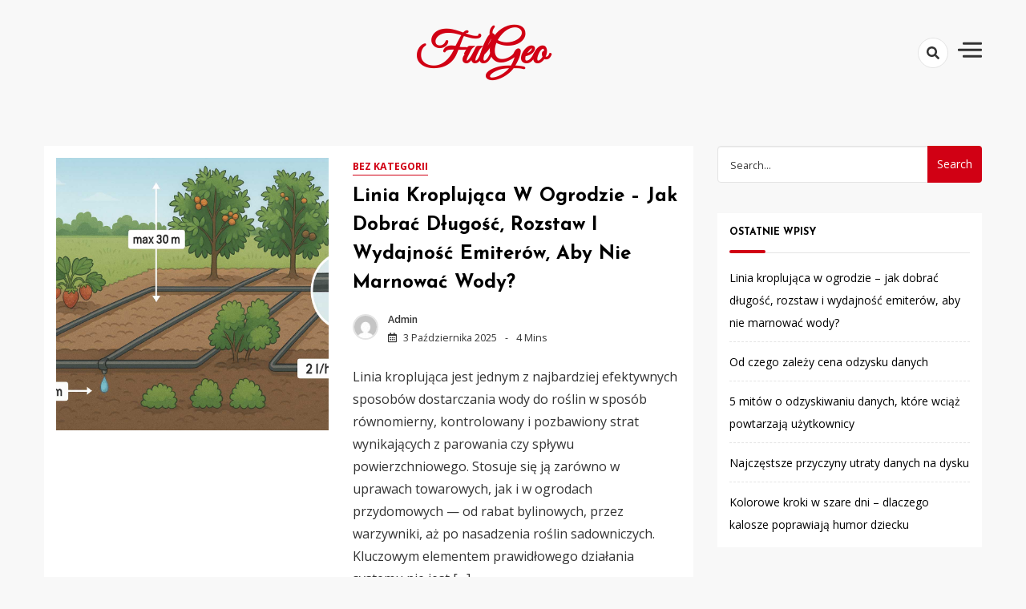

--- FILE ---
content_type: text/html; charset=UTF-8
request_url: https://fulgeo.pl/
body_size: 12262
content:
<!doctype html>
<html lang="pl-PL">

<head>
    <meta charset="UTF-8">
    <meta name="viewport" content="width=device-width, initial-scale=1">
    <link rel="profile" href="https://gmpg.org/xfn/11">

    <title>FulGeo</title>
<meta name='robots' content='max-image-preview:large' />
<link rel='dns-prefetch' href='//fonts.googleapis.com' />
<link rel="alternate" type="application/rss+xml" title="FulGeo &raquo; Kanał z wpisami" href="https://fulgeo.pl/feed/" />
<link rel="alternate" type="application/rss+xml" title="FulGeo &raquo; Kanał z komentarzami" href="https://fulgeo.pl/comments/feed/" />
<script>
window._wpemojiSettings = {"baseUrl":"https:\/\/s.w.org\/images\/core\/emoji\/15.0.3\/72x72\/","ext":".png","svgUrl":"https:\/\/s.w.org\/images\/core\/emoji\/15.0.3\/svg\/","svgExt":".svg","source":{"concatemoji":"https:\/\/fulgeo.pl\/wp-includes\/js\/wp-emoji-release.min.js?ver=6.5.7"}};
/*! This file is auto-generated */
!function(i,n){var o,s,e;function c(e){try{var t={supportTests:e,timestamp:(new Date).valueOf()};sessionStorage.setItem(o,JSON.stringify(t))}catch(e){}}function p(e,t,n){e.clearRect(0,0,e.canvas.width,e.canvas.height),e.fillText(t,0,0);var t=new Uint32Array(e.getImageData(0,0,e.canvas.width,e.canvas.height).data),r=(e.clearRect(0,0,e.canvas.width,e.canvas.height),e.fillText(n,0,0),new Uint32Array(e.getImageData(0,0,e.canvas.width,e.canvas.height).data));return t.every(function(e,t){return e===r[t]})}function u(e,t,n){switch(t){case"flag":return n(e,"\ud83c\udff3\ufe0f\u200d\u26a7\ufe0f","\ud83c\udff3\ufe0f\u200b\u26a7\ufe0f")?!1:!n(e,"\ud83c\uddfa\ud83c\uddf3","\ud83c\uddfa\u200b\ud83c\uddf3")&&!n(e,"\ud83c\udff4\udb40\udc67\udb40\udc62\udb40\udc65\udb40\udc6e\udb40\udc67\udb40\udc7f","\ud83c\udff4\u200b\udb40\udc67\u200b\udb40\udc62\u200b\udb40\udc65\u200b\udb40\udc6e\u200b\udb40\udc67\u200b\udb40\udc7f");case"emoji":return!n(e,"\ud83d\udc26\u200d\u2b1b","\ud83d\udc26\u200b\u2b1b")}return!1}function f(e,t,n){var r="undefined"!=typeof WorkerGlobalScope&&self instanceof WorkerGlobalScope?new OffscreenCanvas(300,150):i.createElement("canvas"),a=r.getContext("2d",{willReadFrequently:!0}),o=(a.textBaseline="top",a.font="600 32px Arial",{});return e.forEach(function(e){o[e]=t(a,e,n)}),o}function t(e){var t=i.createElement("script");t.src=e,t.defer=!0,i.head.appendChild(t)}"undefined"!=typeof Promise&&(o="wpEmojiSettingsSupports",s=["flag","emoji"],n.supports={everything:!0,everythingExceptFlag:!0},e=new Promise(function(e){i.addEventListener("DOMContentLoaded",e,{once:!0})}),new Promise(function(t){var n=function(){try{var e=JSON.parse(sessionStorage.getItem(o));if("object"==typeof e&&"number"==typeof e.timestamp&&(new Date).valueOf()<e.timestamp+604800&&"object"==typeof e.supportTests)return e.supportTests}catch(e){}return null}();if(!n){if("undefined"!=typeof Worker&&"undefined"!=typeof OffscreenCanvas&&"undefined"!=typeof URL&&URL.createObjectURL&&"undefined"!=typeof Blob)try{var e="postMessage("+f.toString()+"("+[JSON.stringify(s),u.toString(),p.toString()].join(",")+"));",r=new Blob([e],{type:"text/javascript"}),a=new Worker(URL.createObjectURL(r),{name:"wpTestEmojiSupports"});return void(a.onmessage=function(e){c(n=e.data),a.terminate(),t(n)})}catch(e){}c(n=f(s,u,p))}t(n)}).then(function(e){for(var t in e)n.supports[t]=e[t],n.supports.everything=n.supports.everything&&n.supports[t],"flag"!==t&&(n.supports.everythingExceptFlag=n.supports.everythingExceptFlag&&n.supports[t]);n.supports.everythingExceptFlag=n.supports.everythingExceptFlag&&!n.supports.flag,n.DOMReady=!1,n.readyCallback=function(){n.DOMReady=!0}}).then(function(){return e}).then(function(){var e;n.supports.everything||(n.readyCallback(),(e=n.source||{}).concatemoji?t(e.concatemoji):e.wpemoji&&e.twemoji&&(t(e.twemoji),t(e.wpemoji)))}))}((window,document),window._wpemojiSettings);
</script>
<style id='wp-emoji-styles-inline-css'>

	img.wp-smiley, img.emoji {
		display: inline !important;
		border: none !important;
		box-shadow: none !important;
		height: 1em !important;
		width: 1em !important;
		margin: 0 0.07em !important;
		vertical-align: -0.1em !important;
		background: none !important;
		padding: 0 !important;
	}
</style>
<link rel='stylesheet' id='wp-block-library-css' href='https://fulgeo.pl/wp-includes/css/dist/block-library/style.min.css?ver=6.5.7' media='all' />
<style id='classic-theme-styles-inline-css'>
/*! This file is auto-generated */
.wp-block-button__link{color:#fff;background-color:#32373c;border-radius:9999px;box-shadow:none;text-decoration:none;padding:calc(.667em + 2px) calc(1.333em + 2px);font-size:1.125em}.wp-block-file__button{background:#32373c;color:#fff;text-decoration:none}
</style>
<style id='global-styles-inline-css'>
body{--wp--preset--color--black: #000000;--wp--preset--color--cyan-bluish-gray: #abb8c3;--wp--preset--color--white: #ffffff;--wp--preset--color--pale-pink: #f78da7;--wp--preset--color--vivid-red: #cf2e2e;--wp--preset--color--luminous-vivid-orange: #ff6900;--wp--preset--color--luminous-vivid-amber: #fcb900;--wp--preset--color--light-green-cyan: #7bdcb5;--wp--preset--color--vivid-green-cyan: #00d084;--wp--preset--color--pale-cyan-blue: #8ed1fc;--wp--preset--color--vivid-cyan-blue: #0693e3;--wp--preset--color--vivid-purple: #9b51e0;--wp--preset--gradient--vivid-cyan-blue-to-vivid-purple: linear-gradient(135deg,rgba(6,147,227,1) 0%,rgb(155,81,224) 100%);--wp--preset--gradient--light-green-cyan-to-vivid-green-cyan: linear-gradient(135deg,rgb(122,220,180) 0%,rgb(0,208,130) 100%);--wp--preset--gradient--luminous-vivid-amber-to-luminous-vivid-orange: linear-gradient(135deg,rgba(252,185,0,1) 0%,rgba(255,105,0,1) 100%);--wp--preset--gradient--luminous-vivid-orange-to-vivid-red: linear-gradient(135deg,rgba(255,105,0,1) 0%,rgb(207,46,46) 100%);--wp--preset--gradient--very-light-gray-to-cyan-bluish-gray: linear-gradient(135deg,rgb(238,238,238) 0%,rgb(169,184,195) 100%);--wp--preset--gradient--cool-to-warm-spectrum: linear-gradient(135deg,rgb(74,234,220) 0%,rgb(151,120,209) 20%,rgb(207,42,186) 40%,rgb(238,44,130) 60%,rgb(251,105,98) 80%,rgb(254,248,76) 100%);--wp--preset--gradient--blush-light-purple: linear-gradient(135deg,rgb(255,206,236) 0%,rgb(152,150,240) 100%);--wp--preset--gradient--blush-bordeaux: linear-gradient(135deg,rgb(254,205,165) 0%,rgb(254,45,45) 50%,rgb(107,0,62) 100%);--wp--preset--gradient--luminous-dusk: linear-gradient(135deg,rgb(255,203,112) 0%,rgb(199,81,192) 50%,rgb(65,88,208) 100%);--wp--preset--gradient--pale-ocean: linear-gradient(135deg,rgb(255,245,203) 0%,rgb(182,227,212) 50%,rgb(51,167,181) 100%);--wp--preset--gradient--electric-grass: linear-gradient(135deg,rgb(202,248,128) 0%,rgb(113,206,126) 100%);--wp--preset--gradient--midnight: linear-gradient(135deg,rgb(2,3,129) 0%,rgb(40,116,252) 100%);--wp--preset--font-size--small: 13px;--wp--preset--font-size--medium: 20px;--wp--preset--font-size--large: 36px;--wp--preset--font-size--x-large: 42px;--wp--preset--spacing--20: 0.44rem;--wp--preset--spacing--30: 0.67rem;--wp--preset--spacing--40: 1rem;--wp--preset--spacing--50: 1.5rem;--wp--preset--spacing--60: 2.25rem;--wp--preset--spacing--70: 3.38rem;--wp--preset--spacing--80: 5.06rem;--wp--preset--shadow--natural: 6px 6px 9px rgba(0, 0, 0, 0.2);--wp--preset--shadow--deep: 12px 12px 50px rgba(0, 0, 0, 0.4);--wp--preset--shadow--sharp: 6px 6px 0px rgba(0, 0, 0, 0.2);--wp--preset--shadow--outlined: 6px 6px 0px -3px rgba(255, 255, 255, 1), 6px 6px rgba(0, 0, 0, 1);--wp--preset--shadow--crisp: 6px 6px 0px rgba(0, 0, 0, 1);}:where(.is-layout-flex){gap: 0.5em;}:where(.is-layout-grid){gap: 0.5em;}body .is-layout-flex{display: flex;}body .is-layout-flex{flex-wrap: wrap;align-items: center;}body .is-layout-flex > *{margin: 0;}body .is-layout-grid{display: grid;}body .is-layout-grid > *{margin: 0;}:where(.wp-block-columns.is-layout-flex){gap: 2em;}:where(.wp-block-columns.is-layout-grid){gap: 2em;}:where(.wp-block-post-template.is-layout-flex){gap: 1.25em;}:where(.wp-block-post-template.is-layout-grid){gap: 1.25em;}.has-black-color{color: var(--wp--preset--color--black) !important;}.has-cyan-bluish-gray-color{color: var(--wp--preset--color--cyan-bluish-gray) !important;}.has-white-color{color: var(--wp--preset--color--white) !important;}.has-pale-pink-color{color: var(--wp--preset--color--pale-pink) !important;}.has-vivid-red-color{color: var(--wp--preset--color--vivid-red) !important;}.has-luminous-vivid-orange-color{color: var(--wp--preset--color--luminous-vivid-orange) !important;}.has-luminous-vivid-amber-color{color: var(--wp--preset--color--luminous-vivid-amber) !important;}.has-light-green-cyan-color{color: var(--wp--preset--color--light-green-cyan) !important;}.has-vivid-green-cyan-color{color: var(--wp--preset--color--vivid-green-cyan) !important;}.has-pale-cyan-blue-color{color: var(--wp--preset--color--pale-cyan-blue) !important;}.has-vivid-cyan-blue-color{color: var(--wp--preset--color--vivid-cyan-blue) !important;}.has-vivid-purple-color{color: var(--wp--preset--color--vivid-purple) !important;}.has-black-background-color{background-color: var(--wp--preset--color--black) !important;}.has-cyan-bluish-gray-background-color{background-color: var(--wp--preset--color--cyan-bluish-gray) !important;}.has-white-background-color{background-color: var(--wp--preset--color--white) !important;}.has-pale-pink-background-color{background-color: var(--wp--preset--color--pale-pink) !important;}.has-vivid-red-background-color{background-color: var(--wp--preset--color--vivid-red) !important;}.has-luminous-vivid-orange-background-color{background-color: var(--wp--preset--color--luminous-vivid-orange) !important;}.has-luminous-vivid-amber-background-color{background-color: var(--wp--preset--color--luminous-vivid-amber) !important;}.has-light-green-cyan-background-color{background-color: var(--wp--preset--color--light-green-cyan) !important;}.has-vivid-green-cyan-background-color{background-color: var(--wp--preset--color--vivid-green-cyan) !important;}.has-pale-cyan-blue-background-color{background-color: var(--wp--preset--color--pale-cyan-blue) !important;}.has-vivid-cyan-blue-background-color{background-color: var(--wp--preset--color--vivid-cyan-blue) !important;}.has-vivid-purple-background-color{background-color: var(--wp--preset--color--vivid-purple) !important;}.has-black-border-color{border-color: var(--wp--preset--color--black) !important;}.has-cyan-bluish-gray-border-color{border-color: var(--wp--preset--color--cyan-bluish-gray) !important;}.has-white-border-color{border-color: var(--wp--preset--color--white) !important;}.has-pale-pink-border-color{border-color: var(--wp--preset--color--pale-pink) !important;}.has-vivid-red-border-color{border-color: var(--wp--preset--color--vivid-red) !important;}.has-luminous-vivid-orange-border-color{border-color: var(--wp--preset--color--luminous-vivid-orange) !important;}.has-luminous-vivid-amber-border-color{border-color: var(--wp--preset--color--luminous-vivid-amber) !important;}.has-light-green-cyan-border-color{border-color: var(--wp--preset--color--light-green-cyan) !important;}.has-vivid-green-cyan-border-color{border-color: var(--wp--preset--color--vivid-green-cyan) !important;}.has-pale-cyan-blue-border-color{border-color: var(--wp--preset--color--pale-cyan-blue) !important;}.has-vivid-cyan-blue-border-color{border-color: var(--wp--preset--color--vivid-cyan-blue) !important;}.has-vivid-purple-border-color{border-color: var(--wp--preset--color--vivid-purple) !important;}.has-vivid-cyan-blue-to-vivid-purple-gradient-background{background: var(--wp--preset--gradient--vivid-cyan-blue-to-vivid-purple) !important;}.has-light-green-cyan-to-vivid-green-cyan-gradient-background{background: var(--wp--preset--gradient--light-green-cyan-to-vivid-green-cyan) !important;}.has-luminous-vivid-amber-to-luminous-vivid-orange-gradient-background{background: var(--wp--preset--gradient--luminous-vivid-amber-to-luminous-vivid-orange) !important;}.has-luminous-vivid-orange-to-vivid-red-gradient-background{background: var(--wp--preset--gradient--luminous-vivid-orange-to-vivid-red) !important;}.has-very-light-gray-to-cyan-bluish-gray-gradient-background{background: var(--wp--preset--gradient--very-light-gray-to-cyan-bluish-gray) !important;}.has-cool-to-warm-spectrum-gradient-background{background: var(--wp--preset--gradient--cool-to-warm-spectrum) !important;}.has-blush-light-purple-gradient-background{background: var(--wp--preset--gradient--blush-light-purple) !important;}.has-blush-bordeaux-gradient-background{background: var(--wp--preset--gradient--blush-bordeaux) !important;}.has-luminous-dusk-gradient-background{background: var(--wp--preset--gradient--luminous-dusk) !important;}.has-pale-ocean-gradient-background{background: var(--wp--preset--gradient--pale-ocean) !important;}.has-electric-grass-gradient-background{background: var(--wp--preset--gradient--electric-grass) !important;}.has-midnight-gradient-background{background: var(--wp--preset--gradient--midnight) !important;}.has-small-font-size{font-size: var(--wp--preset--font-size--small) !important;}.has-medium-font-size{font-size: var(--wp--preset--font-size--medium) !important;}.has-large-font-size{font-size: var(--wp--preset--font-size--large) !important;}.has-x-large-font-size{font-size: var(--wp--preset--font-size--x-large) !important;}
.wp-block-navigation a:where(:not(.wp-element-button)){color: inherit;}
:where(.wp-block-post-template.is-layout-flex){gap: 1.25em;}:where(.wp-block-post-template.is-layout-grid){gap: 1.25em;}
:where(.wp-block-columns.is-layout-flex){gap: 2em;}:where(.wp-block-columns.is-layout-grid){gap: 2em;}
.wp-block-pullquote{font-size: 1.5em;line-height: 1.6;}
</style>
<link rel='stylesheet' id='dashy_body_font-css' href='//fonts.googleapis.com/css2?family=Open+Sans:ital,wght@0,400;0,600;0,700;0,800;1,400;1,600;1,700;1,800&#038;display=swap' media='all' />
<link rel='stylesheet' id='dashy_heading_font-css' href='//fonts.googleapis.com/css2?family=Josefin+Sans:ital,wght@0,300;0,400;0,500;0,600;0,700;1,300;1,400;1,500;1,600;1,700&#038;display=swap' media='all' />
<link rel='stylesheet' id='dashy-body-css' href='//fonts.googleapis.com/css2?family=Lora:ital,wght@0,400;0,500;0,600;0,700;1,400;1,500;1,600;1,700&#038;display=swap' media='all' />
<link rel='stylesheet' id='dashy-heading-font-css' href='//fonts.googleapis.com/css2?family=Playfair+Display:ital,wght@0,400;0,500;0,600;0,700;0,800;0,900;1,400;1,500;1,600;1,700;1,800;1,900&#038;display=swap' media='all' />
<link rel='stylesheet' id='dashy-great-font-css' href='//fonts.googleapis.com/css2?family=Great+Vibes&#038;display=swap' media='all' />
<link rel='stylesheet' id='dashy-allmin-css' href='https://fulgeo.pl/wp-content/themes/dashy/assets/css/all.min.css?ver=6.5.7' media='all' />
<link rel='stylesheet' id='dashy-style-css' href='https://fulgeo.pl/wp-content/themes/dashy-blog/style.css?ver=1.0.0' media='all' />
<script src="https://fulgeo.pl/wp-includes/js/jquery/jquery.min.js?ver=3.7.1" id="jquery-core-js"></script>
<script src="https://fulgeo.pl/wp-includes/js/jquery/jquery-migrate.min.js?ver=3.4.1" id="jquery-migrate-js"></script>
<link rel="https://api.w.org/" href="https://fulgeo.pl/wp-json/" /><link rel="EditURI" type="application/rsd+xml" title="RSD" href="https://fulgeo.pl/xmlrpc.php?rsd" />
<meta name="generator" content="WordPress 6.5.7" />
<style>.recentcomments a{display:inline !important;padding:0 !important;margin:0 !important;}</style></head>

<body class="home blog default-mode hfeed">
        <div id="page" class="site">
        <a class="skip-link screen-reader-text" href="#primary">Skip to content</a>
        

        <!-- header start -->
        <header class="site-header  "
            style="background-image:url(); background-size: cover; background-position: center; background-repeat: no-repeat;">
            <div class="top-header">
                <div class="container">
                    <div class="top-header-in">
                        <ul class="social-list">
                            





                        </ul>

                        <div class="site-branding">
                                                        <h1 class="site-title"><a href="https://fulgeo.pl/"
                                    rel="home">FulGeo</a></h1>
                                                    </div><!-- .site-branding -->
                        <div class="top-header-right">

                            <div class="search-toggle">


                                <a href="#">
                                    <i class="fas fa-search"></i>
                                </a>

                                
    
<div class="searchform" role="search">
        <form role="search" method="get" action=https://fulgeo.pl/  >
        <label>
            <span class="screen-reader-text"> Search for: </span>
            <input type="search" class="search-field" placeholder= "Search..." value="" name="s">
        </label>
        <input type="submit" class="search-submit" value="Search">
    </form>	
</div>


                            </div>
                            <div class="canvas-button">
                                <a href="#" class="canvas-open">
                                    <span></span>
                                </a>

                            </div>


                        </div>
                    </div>
                </div>
                <div class="canvas-menu">
                    <div class="canvas-overlay"></div>
                    <div class="canvas-sidebar">
                    <a href="#" class="close-sidebar">
                            <i class="fas fa fa-times"></i>
                        </a>
                        <div class=" widget about-widget">
                            <div class="sidebar-title is-center">
                                <h3 class="widget-title">About Me</h3>
                            </div>

                            
                            <div class="about-body text-center">
                                <h5 class="author-name">
                                                                    </h5>
                                <p class="author-description">
                                                                    </p>
                                <div class="social-icons">
                                    <ul>
                                                                                
                                        
                                        
                                        
                                    </ul>
                                </div>
                            </div>



                        </div>
                        
                    </div>
                </div>
            </div>
            <div class="bottom-header">
                <div class="container">
                    <div class="bottom-header-in">
                        <a href="#" class="toggle-button open-button">
                            <span></span>
                            <span></span>
                            <span></span>
                            <span></span>
                        </a>
                        <div class="main-navigation-wrap">
                            <nav class="main-navigation">
                                <div class="mobile-menu-toggle"></div>
                                <div id="primary-menu" class="menu"></div>
                            </nav>
                        </div>
                    </div>
                </div>

            </div>


        </header><div id="content" class="site-content">
    

<section class="category-post section">
    <div class="container">
        <div class="row">

            
            
            
        </div>
    </div>
</section>

    
    
<div class="container">
    <div class="row">
        <div id="primary" class="content-area primary rpl-lg-8">
            <main id="main" class="site-main">
                <section class="grid-view">
                    <div class="row">
                        

                        


<div class="rpl-xl-12">
    <article id="post-84" class="list-post post-84 post type-post status-publish format-standard has-post-thumbnail hentry category-bez-kategorii">

                <figure class="entry-thumb">
            <a href="https://fulgeo.pl/2025/10/03/linia-kroplujaca-w-ogrodzie-jak-dobrac-dlugosc-rozstaw-i-wydajnosc-emiterow-aby-nie-marnowac-wody/">
                <img width="1536" height="1024" src="https://fulgeo.pl/wp-content/uploads/2025/11/linia-kroplujaca.jpg" class="attachment-post-thumbnail size-post-thumbnail wp-post-image" alt="linia-kroplująca" decoding="async" fetchpriority="high" srcset="https://fulgeo.pl/wp-content/uploads/2025/11/linia-kroplujaca.jpg 1536w, https://fulgeo.pl/wp-content/uploads/2025/11/linia-kroplujaca-300x200.jpg 300w, https://fulgeo.pl/wp-content/uploads/2025/11/linia-kroplujaca-1024x683.jpg 1024w, https://fulgeo.pl/wp-content/uploads/2025/11/linia-kroplujaca-768x512.jpg 768w" sizes="(max-width: 1536px) 100vw, 1536px" />            </a>
        </figure>
        
        <div class="post-wrapper">
            <div class="main-entry-content">
                <span class="cat-links is-start">



                    <a href="https://fulgeo.pl/category/bez-kategorii/">Bez kategorii</a>
                </span>
                <div class="entry-header">
                    <h2 class="entry-title"><a href="https://fulgeo.pl/2025/10/03/linia-kroplujaca-w-ogrodzie-jak-dobrac-dlugosc-rozstaw-i-wydajnosc-emiterow-aby-nie-marnowac-wody/" rel="bookmark">Linia kroplująca w ogrodzie – jak dobrać długość, rozstaw i wydajność emiterów, aby nie marnować wody?</a></h2>                </div>

                <div class="entry-meta is-start">
             
                    <!-- Date -->

                                                  <span class="author vcard">
                              <div class="author-avatar">
                                  <img alt='' src='https://secure.gravatar.com/avatar/b0199d12fc832ccf27e1ee191a54adc2?s=32&#038;d=mm&#038;r=g' srcset='https://secure.gravatar.com/avatar/b0199d12fc832ccf27e1ee191a54adc2?s=64&#038;d=mm&#038;r=g 2x' class='avatar avatar-32 photo' height='32' width='32' decoding='async'/>                              </div>
                          </span>

                                            


              
                    <div class="entry-meta-content">




                        <span class="byline"> <a class="url fn n" href="https://fulgeo.pl/author/admin/">admin</a></span>
                        <div class="date-read">




                            <span class="posted-on"><a href="https://fulgeo.pl/2025/10/03/linia-kroplujaca-w-ogrodzie-jak-dobrac-dlugosc-rozstaw-i-wydajnosc-emiterow-aby-nie-marnowac-wody/" rel="bookmark"><time class="entry-date published" datetime="2025-10-03T12:07:28+02:00">3 października 2025</time><time class="updated" datetime="2025-11-06T22:15:30+01:00">6 listopada 2025</time></a></span>
                            <!-- Author -->


                      
                        
                            <span class="comments-link">
                            4 mins                            </span>
                        </div>


                    </div>
                    </div>
                    <div class="entry-content">
                        <p><p>Linia kroplująca jest jednym z najbardziej efektywnych sposobów dostarczania wody do roślin w sposób równomierny, kontrolowany i pozbawiony strat wynikających z parowania czy spływu powierzchniowego. Stosuje się ją zarówno w uprawach towarowych, jak i w ogrodach przydomowych — od rabat bylinowych, przez warzywniki, aż po nasadzenia roślin sadowniczych. Kluczowym elementem prawidłowego działania systemu nie jest [&hellip;]</p>
 </p>
                    </div>                                                                      
                    <div class="entry-footer is-between">
                                                <div class="readMore"><a href="https://fulgeo.pl/2025/10/03/linia-kroplujaca-w-ogrodzie-jak-dobrac-dlugosc-rozstaw-i-wydajnosc-emiterow-aby-nie-marnowac-wody/"
                                class="common-button is-border">Read more</a></div>
                                                
<ul class="post-share">
    <li><a target="_blank" href="https://www.facebook.com/sharer/sharer.php?u=https://fulgeo.pl/2025/10/03/linia-kroplujaca-w-ogrodzie-jak-dobrac-dlugosc-rozstaw-i-wydajnosc-emiterow-aby-nie-marnowac-wody/"><i class="fab fa-facebook-f"></i></a></li>
    <li><a target="_blank" href="http://twitter.com/share?text=Linia%20kroplująca%20w%20ogrodzie%20–%20jak%20dobrać%20długość,%20rozstaw%20i%20wydajność%20emiterów,%20aby%20nie%20marnować%20wody?&#038;url=https://fulgeo.pl/2025/10/03/linia-kroplujaca-w-ogrodzie-jak-dobrac-dlugosc-rozstaw-i-wydajnosc-emiterow-aby-nie-marnowac-wody/"><i class="fab fa-twitter"></i></a></li>
    <li><a target="_blank" href="http://pinterest.com/pin/create/button/?url=https://fulgeo.pl/2025/10/03/linia-kroplujaca-w-ogrodzie-jak-dobrac-dlugosc-rozstaw-i-wydajnosc-emiterow-aby-nie-marnowac-wody/&#038;media=https://fulgeo.pl/wp-content/uploads/2025/11/linia-kroplujaca.jpg&#038;description=Linia%20kroplująca%20w%20ogrodzie%20–%20jak%20dobrać%20długość,%20rozstaw%20i%20wydajność%20emiterów,%20aby%20nie%20marnować%20wody?"><i class="fab fa-pinterest"></i></a></li>
    <li> <a target="_blank" href="http://www.linkedin.com/shareArticle?mini=true&#038;title=Linia%20kroplująca%20w%20ogrodzie%20–%20jak%20dobrać%20długość,%20rozstaw%20i%20wydajność%20emiterów,%20aby%20nie%20marnować%20wody?&#038;url=https://fulgeo.pl/2025/10/03/linia-kroplujaca-w-ogrodzie-jak-dobrac-dlugosc-rozstaw-i-wydajnosc-emiterow-aby-nie-marnowac-wody/"><i class="fab fa-linkedin"></i></a></li>
</ul>

                    </div>
                </div>
            </div>
    </article>
</div>
                        

                        


<div class="rpl-xl-12">
    <article id="post-78" class="list-post post-78 post type-post status-publish format-standard has-post-thumbnail hentry category-bez-kategorii">

                <figure class="entry-thumb">
            <a href="https://fulgeo.pl/2025/09/03/od-czego-zalezy-cena-odzysku-danych/">
                <img width="1500" height="1000" src="https://fulgeo.pl/wp-content/uploads/2025/09/1215.jpg" class="attachment-post-thumbnail size-post-thumbnail wp-post-image" alt="" decoding="async" srcset="https://fulgeo.pl/wp-content/uploads/2025/09/1215.jpg 1500w, https://fulgeo.pl/wp-content/uploads/2025/09/1215-300x200.jpg 300w, https://fulgeo.pl/wp-content/uploads/2025/09/1215-1024x683.jpg 1024w, https://fulgeo.pl/wp-content/uploads/2025/09/1215-768x512.jpg 768w" sizes="(max-width: 1500px) 100vw, 1500px" />            </a>
        </figure>
        
        <div class="post-wrapper">
            <div class="main-entry-content">
                <span class="cat-links is-start">



                    <a href="https://fulgeo.pl/category/bez-kategorii/">Bez kategorii</a>
                </span>
                <div class="entry-header">
                    <h2 class="entry-title"><a href="https://fulgeo.pl/2025/09/03/od-czego-zalezy-cena-odzysku-danych/" rel="bookmark">Od czego zależy cena odzysku danych</a></h2>                </div>

                <div class="entry-meta is-start">
             
                    <!-- Date -->

                                                  <span class="author vcard">
                              <div class="author-avatar">
                                  <img alt='' src='https://secure.gravatar.com/avatar/b0199d12fc832ccf27e1ee191a54adc2?s=32&#038;d=mm&#038;r=g' srcset='https://secure.gravatar.com/avatar/b0199d12fc832ccf27e1ee191a54adc2?s=64&#038;d=mm&#038;r=g 2x' class='avatar avatar-32 photo' height='32' width='32' decoding='async'/>                              </div>
                          </span>

                                            


              
                    <div class="entry-meta-content">




                        <span class="byline"> <a class="url fn n" href="https://fulgeo.pl/author/admin/">admin</a></span>
                        <div class="date-read">




                            <span class="posted-on"><a href="https://fulgeo.pl/2025/09/03/od-czego-zalezy-cena-odzysku-danych/" rel="bookmark"><time class="entry-date published updated" datetime="2025-09-03T16:39:09+02:00">3 września 2025</time></a></span>
                            <!-- Author -->


                      
                        
                            <span class="comments-link">
                            5 mins                            </span>
                        </div>


                    </div>
                    </div>
                    <div class="entry-content">
                        <p><p>Wycena usługi odzyskiwania danych przypomina diagnostykę medyczną – zanim lekarz przedstawi plan leczenia, musi dokładnie zbadać pacjenta. Podobnie jest z nośnikiem: specjaliści muszą ustalić, co się stało, jakie narzędzia będą potrzebne i ile czasu zajmie przywrócenie plików. W tym artykule przyglądamy się szczegółowo czynnikom, które determinują koszt usługi. Typ i pojemność nośnika Pierwszym elementem wpływającym [&hellip;]</p>
 </p>
                    </div>                                                                      
                    <div class="entry-footer is-between">
                                                <div class="readMore"><a href="https://fulgeo.pl/2025/09/03/od-czego-zalezy-cena-odzysku-danych/"
                                class="common-button is-border">Read more</a></div>
                                                
<ul class="post-share">
    <li><a target="_blank" href="https://www.facebook.com/sharer/sharer.php?u=https://fulgeo.pl/2025/09/03/od-czego-zalezy-cena-odzysku-danych/"><i class="fab fa-facebook-f"></i></a></li>
    <li><a target="_blank" href="http://twitter.com/share?text=Od%20czego%20zależy%20cena%20odzysku%20danych&#038;url=https://fulgeo.pl/2025/09/03/od-czego-zalezy-cena-odzysku-danych/"><i class="fab fa-twitter"></i></a></li>
    <li><a target="_blank" href="http://pinterest.com/pin/create/button/?url=https://fulgeo.pl/2025/09/03/od-czego-zalezy-cena-odzysku-danych/&#038;media=https://fulgeo.pl/wp-content/uploads/2025/09/1215.jpg&#038;description=Od%20czego%20zależy%20cena%20odzysku%20danych"><i class="fab fa-pinterest"></i></a></li>
    <li> <a target="_blank" href="http://www.linkedin.com/shareArticle?mini=true&#038;title=Od%20czego%20zależy%20cena%20odzysku%20danych&#038;url=https://fulgeo.pl/2025/09/03/od-czego-zalezy-cena-odzysku-danych/"><i class="fab fa-linkedin"></i></a></li>
</ul>

                    </div>
                </div>
            </div>
    </article>
</div>
                        

                        


<div class="rpl-xl-12">
    <article id="post-71" class="list-post post-71 post type-post status-publish format-standard has-post-thumbnail hentry category-bez-kategorii">

                <figure class="entry-thumb">
            <a href="https://fulgeo.pl/2025/08/21/5-mitow-o-odzyskiwaniu-danych-ktore-wciaz-powtarzaja-uzytkownicy/">
                <img width="1500" height="1000" src="https://fulgeo.pl/wp-content/uploads/2025/09/odzyskiwanie-danych-z-dysku.jpg" class="attachment-post-thumbnail size-post-thumbnail wp-post-image" alt="" decoding="async" srcset="https://fulgeo.pl/wp-content/uploads/2025/09/odzyskiwanie-danych-z-dysku.jpg 1500w, https://fulgeo.pl/wp-content/uploads/2025/09/odzyskiwanie-danych-z-dysku-300x200.jpg 300w, https://fulgeo.pl/wp-content/uploads/2025/09/odzyskiwanie-danych-z-dysku-1024x683.jpg 1024w, https://fulgeo.pl/wp-content/uploads/2025/09/odzyskiwanie-danych-z-dysku-768x512.jpg 768w" sizes="(max-width: 1500px) 100vw, 1500px" />            </a>
        </figure>
        
        <div class="post-wrapper">
            <div class="main-entry-content">
                <span class="cat-links is-start">



                    <a href="https://fulgeo.pl/category/bez-kategorii/">Bez kategorii</a>
                </span>
                <div class="entry-header">
                    <h2 class="entry-title"><a href="https://fulgeo.pl/2025/08/21/5-mitow-o-odzyskiwaniu-danych-ktore-wciaz-powtarzaja-uzytkownicy/" rel="bookmark">5 mitów o odzyskiwaniu danych, które wciąż powtarzają użytkownicy</a></h2>                </div>

                <div class="entry-meta is-start">
             
                    <!-- Date -->

                                                  <span class="author vcard">
                              <div class="author-avatar">
                                  <img alt='' src='https://secure.gravatar.com/avatar/b0199d12fc832ccf27e1ee191a54adc2?s=32&#038;d=mm&#038;r=g' srcset='https://secure.gravatar.com/avatar/b0199d12fc832ccf27e1ee191a54adc2?s=64&#038;d=mm&#038;r=g 2x' class='avatar avatar-32 photo' height='32' width='32' decoding='async'/>                              </div>
                          </span>

                                            


              
                    <div class="entry-meta-content">




                        <span class="byline"> <a class="url fn n" href="https://fulgeo.pl/author/admin/">admin</a></span>
                        <div class="date-read">




                            <span class="posted-on"><a href="https://fulgeo.pl/2025/08/21/5-mitow-o-odzyskiwaniu-danych-ktore-wciaz-powtarzaja-uzytkownicy/" rel="bookmark"><time class="entry-date published" datetime="2025-08-21T16:10:27+02:00">21 sierpnia 2025</time><time class="updated" datetime="2025-09-03T16:39:29+02:00">3 września 2025</time></a></span>
                            <!-- Author -->


                      
                        
                            <span class="comments-link">
                            1 min                            </span>
                        </div>


                    </div>
                    </div>
                    <div class="entry-content">
                        <p><p>Mit 1: „Zamrażarka naprawi dysk” Chwilowe efekty z dawnych konstrukcji nie mają zastosowania dziś. Kondensacja i skurcz/rozszerzalność materiałów prowadzą do korozji, zwarć i rys na talerzach. Zamiast mrozić – wyłącz urządzenie i skonsultuj się ze specjalistą. Mit 2: „Wymiana PCB rozwiązuje problem” We współczesnych HDD na PCB zapisane są unikalne dane adaptacyjne/firmware. Sama podmiana „takiej [&hellip;]</p>
 </p>
                    </div>                                                                      
                    <div class="entry-footer is-between">
                                                <div class="readMore"><a href="https://fulgeo.pl/2025/08/21/5-mitow-o-odzyskiwaniu-danych-ktore-wciaz-powtarzaja-uzytkownicy/"
                                class="common-button is-border">Read more</a></div>
                                                
<ul class="post-share">
    <li><a target="_blank" href="https://www.facebook.com/sharer/sharer.php?u=https://fulgeo.pl/2025/08/21/5-mitow-o-odzyskiwaniu-danych-ktore-wciaz-powtarzaja-uzytkownicy/"><i class="fab fa-facebook-f"></i></a></li>
    <li><a target="_blank" href="http://twitter.com/share?text=5%20mitów%20o%20odzyskiwaniu%20danych,%20które%20wciąż%20powtarzają%20użytkownicy&#038;url=https://fulgeo.pl/2025/08/21/5-mitow-o-odzyskiwaniu-danych-ktore-wciaz-powtarzaja-uzytkownicy/"><i class="fab fa-twitter"></i></a></li>
    <li><a target="_blank" href="http://pinterest.com/pin/create/button/?url=https://fulgeo.pl/2025/08/21/5-mitow-o-odzyskiwaniu-danych-ktore-wciaz-powtarzaja-uzytkownicy/&#038;media=https://fulgeo.pl/wp-content/uploads/2025/09/odzyskiwanie-danych-z-dysku.jpg&#038;description=5%20mitów%20o%20odzyskiwaniu%20danych,%20które%20wciąż%20powtarzają%20użytkownicy"><i class="fab fa-pinterest"></i></a></li>
    <li> <a target="_blank" href="http://www.linkedin.com/shareArticle?mini=true&#038;title=5%20mitów%20o%20odzyskiwaniu%20danych,%20które%20wciąż%20powtarzają%20użytkownicy&#038;url=https://fulgeo.pl/2025/08/21/5-mitow-o-odzyskiwaniu-danych-ktore-wciaz-powtarzaja-uzytkownicy/"><i class="fab fa-linkedin"></i></a></li>
</ul>

                    </div>
                </div>
            </div>
    </article>
</div>
                        

                        


<div class="rpl-xl-12">
    <article id="post-74" class="list-post post-74 post type-post status-publish format-standard has-post-thumbnail hentry category-bez-kategorii">

                <figure class="entry-thumb">
            <a href="https://fulgeo.pl/2025/08/17/najczestsze-przyczyny-utraty-danych-na-dysku/">
                <img width="1500" height="1000" src="https://fulgeo.pl/wp-content/uploads/2025/09/121626.jpg" class="attachment-post-thumbnail size-post-thumbnail wp-post-image" alt="" decoding="async" srcset="https://fulgeo.pl/wp-content/uploads/2025/09/121626.jpg 1500w, https://fulgeo.pl/wp-content/uploads/2025/09/121626-300x200.jpg 300w, https://fulgeo.pl/wp-content/uploads/2025/09/121626-1024x683.jpg 1024w, https://fulgeo.pl/wp-content/uploads/2025/09/121626-768x512.jpg 768w" sizes="(max-width: 1500px) 100vw, 1500px" />            </a>
        </figure>
        
        <div class="post-wrapper">
            <div class="main-entry-content">
                <span class="cat-links is-start">



                    <a href="https://fulgeo.pl/category/bez-kategorii/">Bez kategorii</a>
                </span>
                <div class="entry-header">
                    <h2 class="entry-title"><a href="https://fulgeo.pl/2025/08/17/najczestsze-przyczyny-utraty-danych-na-dysku/" rel="bookmark">Najczęstsze przyczyny utraty danych na dysku</a></h2>                </div>

                <div class="entry-meta is-start">
             
                    <!-- Date -->

                                                  <span class="author vcard">
                              <div class="author-avatar">
                                  <img alt='' src='https://secure.gravatar.com/avatar/b0199d12fc832ccf27e1ee191a54adc2?s=32&#038;d=mm&#038;r=g' srcset='https://secure.gravatar.com/avatar/b0199d12fc832ccf27e1ee191a54adc2?s=64&#038;d=mm&#038;r=g 2x' class='avatar avatar-32 photo' height='32' width='32' decoding='async'/>                              </div>
                          </span>

                                            


              
                    <div class="entry-meta-content">




                        <span class="byline"> <a class="url fn n" href="https://fulgeo.pl/author/admin/">admin</a></span>
                        <div class="date-read">




                            <span class="posted-on"><a href="https://fulgeo.pl/2025/08/17/najczestsze-przyczyny-utraty-danych-na-dysku/" rel="bookmark"><time class="entry-date published" datetime="2025-08-17T16:11:35+02:00">17 sierpnia 2025</time><time class="updated" datetime="2025-09-03T16:13:19+02:00">3 września 2025</time></a></span>
                            <!-- Author -->


                      
                        
                            <span class="comments-link">
                            2 mins                            </span>
                        </div>


                    </div>
                    </div>
                    <div class="entry-content">
                        <p><p>Utrata plików bywa wynikiem jednej z pięciu grup problemów: awarie mechaniczne, problemy elektroniczne, błędy logiczne, infekcje malware/ransomware oraz błędy użytkownika. Uszkodzenia mechaniczne HDD mają ruchome elementy (talerze, głowice, silnik). Wstrząsy, upadki, wysoka temperatura i zużycie prowadzą do „head crash”, rys (bad sektory), zatarć i hałasów (klikanie, zgrzyt, piski). SSD nie mają mechaniki – dominują w [&hellip;]</p>
 </p>
                    </div>                                                                      
                    <div class="entry-footer is-between">
                                                <div class="readMore"><a href="https://fulgeo.pl/2025/08/17/najczestsze-przyczyny-utraty-danych-na-dysku/"
                                class="common-button is-border">Read more</a></div>
                                                
<ul class="post-share">
    <li><a target="_blank" href="https://www.facebook.com/sharer/sharer.php?u=https://fulgeo.pl/2025/08/17/najczestsze-przyczyny-utraty-danych-na-dysku/"><i class="fab fa-facebook-f"></i></a></li>
    <li><a target="_blank" href="http://twitter.com/share?text=Najczęstsze%20przyczyny%20utraty%20danych%20na%20dysku&#038;url=https://fulgeo.pl/2025/08/17/najczestsze-przyczyny-utraty-danych-na-dysku/"><i class="fab fa-twitter"></i></a></li>
    <li><a target="_blank" href="http://pinterest.com/pin/create/button/?url=https://fulgeo.pl/2025/08/17/najczestsze-przyczyny-utraty-danych-na-dysku/&#038;media=https://fulgeo.pl/wp-content/uploads/2025/09/121626.jpg&#038;description=Najczęstsze%20przyczyny%20utraty%20danych%20na%20dysku"><i class="fab fa-pinterest"></i></a></li>
    <li> <a target="_blank" href="http://www.linkedin.com/shareArticle?mini=true&#038;title=Najczęstsze%20przyczyny%20utraty%20danych%20na%20dysku&#038;url=https://fulgeo.pl/2025/08/17/najczestsze-przyczyny-utraty-danych-na-dysku/"><i class="fab fa-linkedin"></i></a></li>
</ul>

                    </div>
                </div>
            </div>
    </article>
</div>
                        

                        


<div class="rpl-xl-12">
    <article id="post-67" class="list-post post-67 post type-post status-publish format-standard has-post-thumbnail hentry category-bez-kategorii">

                <figure class="entry-thumb">
            <a href="https://fulgeo.pl/2025/08/12/kolorowe-kroki-w-szare-dni-dlaczego-kalosze-poprawiaja-humor-dziecku/">
                <img width="1920" height="1281" src="https://fulgeo.pl/wp-content/uploads/2025/09/partial-view-of-family-in-rubber-boots-sitting-on-2024-11-17-08-07-26-utc.jpg" class="attachment-post-thumbnail size-post-thumbnail wp-post-image" alt="" decoding="async" srcset="https://fulgeo.pl/wp-content/uploads/2025/09/partial-view-of-family-in-rubber-boots-sitting-on-2024-11-17-08-07-26-utc.jpg 1920w, https://fulgeo.pl/wp-content/uploads/2025/09/partial-view-of-family-in-rubber-boots-sitting-on-2024-11-17-08-07-26-utc-300x200.jpg 300w, https://fulgeo.pl/wp-content/uploads/2025/09/partial-view-of-family-in-rubber-boots-sitting-on-2024-11-17-08-07-26-utc-1024x683.jpg 1024w, https://fulgeo.pl/wp-content/uploads/2025/09/partial-view-of-family-in-rubber-boots-sitting-on-2024-11-17-08-07-26-utc-768x512.jpg 768w, https://fulgeo.pl/wp-content/uploads/2025/09/partial-view-of-family-in-rubber-boots-sitting-on-2024-11-17-08-07-26-utc-1536x1025.jpg 1536w" sizes="(max-width: 1920px) 100vw, 1920px" />            </a>
        </figure>
        
        <div class="post-wrapper">
            <div class="main-entry-content">
                <span class="cat-links is-start">



                    <a href="https://fulgeo.pl/category/bez-kategorii/">Bez kategorii</a>
                </span>
                <div class="entry-header">
                    <h2 class="entry-title"><a href="https://fulgeo.pl/2025/08/12/kolorowe-kroki-w-szare-dni-dlaczego-kalosze-poprawiaja-humor-dziecku/" rel="bookmark">Kolorowe kroki w szare dni – dlaczego kalosze poprawiają humor dziecku</a></h2>                </div>

                <div class="entry-meta is-start">
             
                    <!-- Date -->

                                                  <span class="author vcard">
                              <div class="author-avatar">
                                  <img alt='' src='https://secure.gravatar.com/avatar/b0199d12fc832ccf27e1ee191a54adc2?s=32&#038;d=mm&#038;r=g' srcset='https://secure.gravatar.com/avatar/b0199d12fc832ccf27e1ee191a54adc2?s=64&#038;d=mm&#038;r=g 2x' class='avatar avatar-32 photo' height='32' width='32' decoding='async'/>                              </div>
                          </span>

                                            


              
                    <div class="entry-meta-content">




                        <span class="byline"> <a class="url fn n" href="https://fulgeo.pl/author/admin/">admin</a></span>
                        <div class="date-read">




                            <span class="posted-on"><a href="https://fulgeo.pl/2025/08/12/kolorowe-kroki-w-szare-dni-dlaczego-kalosze-poprawiaja-humor-dziecku/" rel="bookmark"><time class="entry-date published" datetime="2025-08-12T12:44:45+02:00">12 sierpnia 2025</time><time class="updated" datetime="2025-09-02T12:46:27+02:00">2 września 2025</time></a></span>
                            <!-- Author -->


                      
                        
                            <span class="comments-link">
                            3 mins                            </span>
                        </div>


                    </div>
                    </div>
                    <div class="entry-content">
                        <p><p>Jesień i wiosna to pory roku, które kojarzą się z deszczem, kałużami i często pochmurną aurą. Dla dorosłych to nierzadko powód do narzekania, ale dzieci potrafią patrzeć na świat inaczej – w kałużach widzą świetną okazję do zabawy. Aby mogły w pełni cieszyć się takimi chwilami, potrzebują jednego, prostego elementu garderoby: kaloszy. Te kolorowe buty [&hellip;]</p>
 </p>
                    </div>                                                                      
                    <div class="entry-footer is-between">
                                                <div class="readMore"><a href="https://fulgeo.pl/2025/08/12/kolorowe-kroki-w-szare-dni-dlaczego-kalosze-poprawiaja-humor-dziecku/"
                                class="common-button is-border">Read more</a></div>
                                                
<ul class="post-share">
    <li><a target="_blank" href="https://www.facebook.com/sharer/sharer.php?u=https://fulgeo.pl/2025/08/12/kolorowe-kroki-w-szare-dni-dlaczego-kalosze-poprawiaja-humor-dziecku/"><i class="fab fa-facebook-f"></i></a></li>
    <li><a target="_blank" href="http://twitter.com/share?text=Kolorowe%20kroki%20w%20szare%20dni%20–%20dlaczego%20kalosze%20poprawiają%20humor%20dziecku&#038;url=https://fulgeo.pl/2025/08/12/kolorowe-kroki-w-szare-dni-dlaczego-kalosze-poprawiaja-humor-dziecku/"><i class="fab fa-twitter"></i></a></li>
    <li><a target="_blank" href="http://pinterest.com/pin/create/button/?url=https://fulgeo.pl/2025/08/12/kolorowe-kroki-w-szare-dni-dlaczego-kalosze-poprawiaja-humor-dziecku/&#038;media=https://fulgeo.pl/wp-content/uploads/2025/09/partial-view-of-family-in-rubber-boots-sitting-on-2024-11-17-08-07-26-utc.jpg&#038;description=Kolorowe%20kroki%20w%20szare%20dni%20–%20dlaczego%20kalosze%20poprawiają%20humor%20dziecku"><i class="fab fa-pinterest"></i></a></li>
    <li> <a target="_blank" href="http://www.linkedin.com/shareArticle?mini=true&#038;title=Kolorowe%20kroki%20w%20szare%20dni%20–%20dlaczego%20kalosze%20poprawiają%20humor%20dziecku&#038;url=https://fulgeo.pl/2025/08/12/kolorowe-kroki-w-szare-dni-dlaczego-kalosze-poprawiaja-humor-dziecku/"><i class="fab fa-linkedin"></i></a></li>
</ul>

                    </div>
                </div>
            </div>
    </article>
</div>
                        

                        


<div class="rpl-xl-12">
    <article id="post-64" class="list-post post-64 post type-post status-publish format-standard has-post-thumbnail hentry category-bez-kategorii">

                <figure class="entry-thumb">
            <a href="https://fulgeo.pl/2025/08/02/magia-szkolnych-przyjazni-dlaczego-znajomi-z-lawki-zostaja-na-lata/">
                <img width="1280" height="853" src="https://fulgeo.pl/wp-content/uploads/2025/09/szkolne-przyjaznie.jpg" class="attachment-post-thumbnail size-post-thumbnail wp-post-image" alt="" decoding="async" srcset="https://fulgeo.pl/wp-content/uploads/2025/09/szkolne-przyjaznie.jpg 1280w, https://fulgeo.pl/wp-content/uploads/2025/09/szkolne-przyjaznie-300x200.jpg 300w, https://fulgeo.pl/wp-content/uploads/2025/09/szkolne-przyjaznie-1024x682.jpg 1024w, https://fulgeo.pl/wp-content/uploads/2025/09/szkolne-przyjaznie-768x512.jpg 768w" sizes="(max-width: 1280px) 100vw, 1280px" />            </a>
        </figure>
        
        <div class="post-wrapper">
            <div class="main-entry-content">
                <span class="cat-links is-start">



                    <a href="https://fulgeo.pl/category/bez-kategorii/">Bez kategorii</a>
                </span>
                <div class="entry-header">
                    <h2 class="entry-title"><a href="https://fulgeo.pl/2025/08/02/magia-szkolnych-przyjazni-dlaczego-znajomi-z-lawki-zostaja-na-lata/" rel="bookmark">Magia szkolnych przyjaźni – dlaczego znajomi z ławki zostają na lata</a></h2>                </div>

                <div class="entry-meta is-start">
             
                    <!-- Date -->

                                                  <span class="author vcard">
                              <div class="author-avatar">
                                  <img alt='' src='https://secure.gravatar.com/avatar/b0199d12fc832ccf27e1ee191a54adc2?s=32&#038;d=mm&#038;r=g' srcset='https://secure.gravatar.com/avatar/b0199d12fc832ccf27e1ee191a54adc2?s=64&#038;d=mm&#038;r=g 2x' class='avatar avatar-32 photo' height='32' width='32' decoding='async'/>                              </div>
                          </span>

                                            


              
                    <div class="entry-meta-content">




                        <span class="byline"> <a class="url fn n" href="https://fulgeo.pl/author/admin/">admin</a></span>
                        <div class="date-read">




                            <span class="posted-on"><a href="https://fulgeo.pl/2025/08/02/magia-szkolnych-przyjazni-dlaczego-znajomi-z-lawki-zostaja-na-lata/" rel="bookmark"><time class="entry-date published" datetime="2025-08-02T12:43:21+02:00">2 sierpnia 2025</time><time class="updated" datetime="2025-09-02T12:47:02+02:00">2 września 2025</time></a></span>
                            <!-- Author -->


                      
                        
                            <span class="comments-link">
                            3 mins                            </span>
                        </div>


                    </div>
                    </div>
                    <div class="entry-content">
                        <p><p>Pierwsze dni w szkole to nie tylko nauka alfabetu, liczb i poznawanie nowych zasad. To także czas budowania więzi, które często okazują się jednymi z najważniejszych w całym życiu. Szkolne przyjaźnie mają wyjątkowy charakter – towarzyszą nam w okresie dzieciństwa i dorastania, a wielu znajomych z ławki zostaje w naszym życiu na lata. Dlaczego tak [&hellip;]</p>
 </p>
                    </div>                                                                      
                    <div class="entry-footer is-between">
                                                <div class="readMore"><a href="https://fulgeo.pl/2025/08/02/magia-szkolnych-przyjazni-dlaczego-znajomi-z-lawki-zostaja-na-lata/"
                                class="common-button is-border">Read more</a></div>
                                                
<ul class="post-share">
    <li><a target="_blank" href="https://www.facebook.com/sharer/sharer.php?u=https://fulgeo.pl/2025/08/02/magia-szkolnych-przyjazni-dlaczego-znajomi-z-lawki-zostaja-na-lata/"><i class="fab fa-facebook-f"></i></a></li>
    <li><a target="_blank" href="http://twitter.com/share?text=Magia%20szkolnych%20przyjaźni%20–%20dlaczego%20znajomi%20z%20ławki%20zostają%20na%20lata&#038;url=https://fulgeo.pl/2025/08/02/magia-szkolnych-przyjazni-dlaczego-znajomi-z-lawki-zostaja-na-lata/"><i class="fab fa-twitter"></i></a></li>
    <li><a target="_blank" href="http://pinterest.com/pin/create/button/?url=https://fulgeo.pl/2025/08/02/magia-szkolnych-przyjazni-dlaczego-znajomi-z-lawki-zostaja-na-lata/&#038;media=https://fulgeo.pl/wp-content/uploads/2025/09/szkolne-przyjaznie.jpg&#038;description=Magia%20szkolnych%20przyjaźni%20–%20dlaczego%20znajomi%20z%20ławki%20zostają%20na%20lata"><i class="fab fa-pinterest"></i></a></li>
    <li> <a target="_blank" href="http://www.linkedin.com/shareArticle?mini=true&#038;title=Magia%20szkolnych%20przyjaźni%20–%20dlaczego%20znajomi%20z%20ławki%20zostają%20na%20lata&#038;url=https://fulgeo.pl/2025/08/02/magia-szkolnych-przyjazni-dlaczego-znajomi-z-lawki-zostaja-na-lata/"><i class="fab fa-linkedin"></i></a></li>
</ul>

                    </div>
                </div>
            </div>
    </article>
</div>
                        

                        


<div class="rpl-xl-12">
    <article id="post-61" class="list-post post-61 post type-post status-publish format-standard has-post-thumbnail hentry category-bez-kategorii">

                <figure class="entry-thumb">
            <a href="https://fulgeo.pl/2025/07/16/powrot-do-szkoly-oczami-dziecka-dlaczego-wrzesien-to-maly-nowy-rok/">
                <img width="1280" height="848" src="https://fulgeo.pl/wp-content/uploads/2025/09/szkola.jpg" class="attachment-post-thumbnail size-post-thumbnail wp-post-image" alt="szkola" decoding="async" srcset="https://fulgeo.pl/wp-content/uploads/2025/09/szkola.jpg 1280w, https://fulgeo.pl/wp-content/uploads/2025/09/szkola-300x199.jpg 300w, https://fulgeo.pl/wp-content/uploads/2025/09/szkola-1024x678.jpg 1024w, https://fulgeo.pl/wp-content/uploads/2025/09/szkola-768x509.jpg 768w" sizes="(max-width: 1280px) 100vw, 1280px" />            </a>
        </figure>
        
        <div class="post-wrapper">
            <div class="main-entry-content">
                <span class="cat-links is-start">



                    <a href="https://fulgeo.pl/category/bez-kategorii/">Bez kategorii</a>
                </span>
                <div class="entry-header">
                    <h2 class="entry-title"><a href="https://fulgeo.pl/2025/07/16/powrot-do-szkoly-oczami-dziecka-dlaczego-wrzesien-to-maly-nowy-rok/" rel="bookmark">Powrót do szkoły oczami dziecka – dlaczego wrzesień to mały Nowy Rok</a></h2>                </div>

                <div class="entry-meta is-start">
             
                    <!-- Date -->

                                                  <span class="author vcard">
                              <div class="author-avatar">
                                  <img alt='' src='https://secure.gravatar.com/avatar/b0199d12fc832ccf27e1ee191a54adc2?s=32&#038;d=mm&#038;r=g' srcset='https://secure.gravatar.com/avatar/b0199d12fc832ccf27e1ee191a54adc2?s=64&#038;d=mm&#038;r=g 2x' class='avatar avatar-32 photo' height='32' width='32' decoding='async'/>                              </div>
                          </span>

                                            


              
                    <div class="entry-meta-content">




                        <span class="byline"> <a class="url fn n" href="https://fulgeo.pl/author/admin/">admin</a></span>
                        <div class="date-read">




                            <span class="posted-on"><a href="https://fulgeo.pl/2025/07/16/powrot-do-szkoly-oczami-dziecka-dlaczego-wrzesien-to-maly-nowy-rok/" rel="bookmark"><time class="entry-date published" datetime="2025-07-16T12:39:04+02:00">16 lipca 2025</time><time class="updated" datetime="2025-09-02T12:43:12+02:00">2 września 2025</time></a></span>
                            <!-- Author -->


                      
                        
                            <span class="comments-link">
                            3 mins                            </span>
                        </div>


                    </div>
                    </div>
                    <div class="entry-content">
                        <p><p>Dla dorosłych Nowy Rok zaczyna się 1 stycznia, ale dla wielu dzieci i rodziców symboliczną granicą jest wrzesień i początek roku szkolnego. To wtedy dzieci kończą beztroskie wakacje i stają przed nowymi wyzwaniami. Nowa klasa, nauczyciele, obowiązki – wszystko to sprawia, że wrzesień często postrzegany jest przez dzieci jako mały Nowy Rok. Jak wygląda powrót [&hellip;]</p>
 </p>
                    </div>                                                                      
                    <div class="entry-footer is-between">
                                                <div class="readMore"><a href="https://fulgeo.pl/2025/07/16/powrot-do-szkoly-oczami-dziecka-dlaczego-wrzesien-to-maly-nowy-rok/"
                                class="common-button is-border">Read more</a></div>
                                                
<ul class="post-share">
    <li><a target="_blank" href="https://www.facebook.com/sharer/sharer.php?u=https://fulgeo.pl/2025/07/16/powrot-do-szkoly-oczami-dziecka-dlaczego-wrzesien-to-maly-nowy-rok/"><i class="fab fa-facebook-f"></i></a></li>
    <li><a target="_blank" href="http://twitter.com/share?text=Powrót%20do%20szkoły%20oczami%20dziecka%20–%20dlaczego%20wrzesień%20to%20mały%20Nowy%20Rok&#038;url=https://fulgeo.pl/2025/07/16/powrot-do-szkoly-oczami-dziecka-dlaczego-wrzesien-to-maly-nowy-rok/"><i class="fab fa-twitter"></i></a></li>
    <li><a target="_blank" href="http://pinterest.com/pin/create/button/?url=https://fulgeo.pl/2025/07/16/powrot-do-szkoly-oczami-dziecka-dlaczego-wrzesien-to-maly-nowy-rok/&#038;media=https://fulgeo.pl/wp-content/uploads/2025/09/szkola.jpg&#038;description=Powrót%20do%20szkoły%20oczami%20dziecka%20–%20dlaczego%20wrzesień%20to%20mały%20Nowy%20Rok"><i class="fab fa-pinterest"></i></a></li>
    <li> <a target="_blank" href="http://www.linkedin.com/shareArticle?mini=true&#038;title=Powrót%20do%20szkoły%20oczami%20dziecka%20–%20dlaczego%20wrzesień%20to%20mały%20Nowy%20Rok&#038;url=https://fulgeo.pl/2025/07/16/powrot-do-szkoly-oczami-dziecka-dlaczego-wrzesien-to-maly-nowy-rok/"><i class="fab fa-linkedin"></i></a></li>
</ul>

                    </div>
                </div>
            </div>
    </article>
</div>
                        

                        


<div class="rpl-xl-12">
    <article id="post-57" class="list-post post-57 post type-post status-publish format-standard has-post-thumbnail hentry category-bez-kategorii">

                <figure class="entry-thumb">
            <a href="https://fulgeo.pl/2025/07/02/okna-panoramiczne-nowoczesne-trendy-w-projektowaniu-przestrzeni-zyciowej/">
                <img width="2264" height="2264" src="https://fulgeo.pl/wp-content/uploads/2025/08/DAYTONA-1.jpg" class="attachment-post-thumbnail size-post-thumbnail wp-post-image" alt="" decoding="async" srcset="https://fulgeo.pl/wp-content/uploads/2025/08/DAYTONA-1.jpg 2264w, https://fulgeo.pl/wp-content/uploads/2025/08/DAYTONA-1-300x300.jpg 300w, https://fulgeo.pl/wp-content/uploads/2025/08/DAYTONA-1-1024x1024.jpg 1024w, https://fulgeo.pl/wp-content/uploads/2025/08/DAYTONA-1-150x150.jpg 150w, https://fulgeo.pl/wp-content/uploads/2025/08/DAYTONA-1-768x768.jpg 768w, https://fulgeo.pl/wp-content/uploads/2025/08/DAYTONA-1-1536x1536.jpg 1536w, https://fulgeo.pl/wp-content/uploads/2025/08/DAYTONA-1-2048x2048.jpg 2048w" sizes="(max-width: 2264px) 100vw, 2264px" />            </a>
        </figure>
        
        <div class="post-wrapper">
            <div class="main-entry-content">
                <span class="cat-links is-start">



                    <a href="https://fulgeo.pl/category/bez-kategorii/">Bez kategorii</a>
                </span>
                <div class="entry-header">
                    <h2 class="entry-title"><a href="https://fulgeo.pl/2025/07/02/okna-panoramiczne-nowoczesne-trendy-w-projektowaniu-przestrzeni-zyciowej/" rel="bookmark">Okna panoramiczne: Nowoczesne trendy w projektowaniu przestrzeni życiowej</a></h2>                </div>

                <div class="entry-meta is-start">
             
                    <!-- Date -->

                                                  <span class="author vcard">
                              <div class="author-avatar">
                                  <img alt='' src='https://secure.gravatar.com/avatar/b0199d12fc832ccf27e1ee191a54adc2?s=32&#038;d=mm&#038;r=g' srcset='https://secure.gravatar.com/avatar/b0199d12fc832ccf27e1ee191a54adc2?s=64&#038;d=mm&#038;r=g 2x' class='avatar avatar-32 photo' height='32' width='32' decoding='async'/>                              </div>
                          </span>

                                            


              
                    <div class="entry-meta-content">




                        <span class="byline"> <a class="url fn n" href="https://fulgeo.pl/author/admin/">admin</a></span>
                        <div class="date-read">




                            <span class="posted-on"><a href="https://fulgeo.pl/2025/07/02/okna-panoramiczne-nowoczesne-trendy-w-projektowaniu-przestrzeni-zyciowej/" rel="bookmark"><time class="entry-date published" datetime="2025-07-02T11:53:54+02:00">2 lipca 2025</time><time class="updated" datetime="2025-08-04T11:55:44+02:00">4 sierpnia 2025</time></a></span>
                            <!-- Author -->


                      
                        
                            <span class="comments-link">
                            6 mins                            </span>
                        </div>


                    </div>
                    </div>
                    <div class="entry-content">
                        <p><p>W dzisiejszych czasach, kiedy architektura wnętrz podlega ciągłym zmianom i ewolucji, poszukiwanie nowoczesnych rozwiązań staje się nieodłączną częścią projektowania przestrzeni życiowej. Jednym z najbardziej porywających trendów, który przyciąga uwagę i zmienia sposoby, w jakie postrzegamy nasze domy, są okna panoramiczne. To niezwykłe rozwiązania architektoniczne, które pozwalają na wprowadzenie do wnętrza obfitości naturalnego światła i spektakularnych [&hellip;]</p>
 </p>
                    </div>                                                                      
                    <div class="entry-footer is-between">
                                                <div class="readMore"><a href="https://fulgeo.pl/2025/07/02/okna-panoramiczne-nowoczesne-trendy-w-projektowaniu-przestrzeni-zyciowej/"
                                class="common-button is-border">Read more</a></div>
                                                
<ul class="post-share">
    <li><a target="_blank" href="https://www.facebook.com/sharer/sharer.php?u=https://fulgeo.pl/2025/07/02/okna-panoramiczne-nowoczesne-trendy-w-projektowaniu-przestrzeni-zyciowej/"><i class="fab fa-facebook-f"></i></a></li>
    <li><a target="_blank" href="http://twitter.com/share?text=Okna%20panoramiczne:%20Nowoczesne%20trendy%20w%20projektowaniu%20przestrzeni%20życiowej&#038;url=https://fulgeo.pl/2025/07/02/okna-panoramiczne-nowoczesne-trendy-w-projektowaniu-przestrzeni-zyciowej/"><i class="fab fa-twitter"></i></a></li>
    <li><a target="_blank" href="http://pinterest.com/pin/create/button/?url=https://fulgeo.pl/2025/07/02/okna-panoramiczne-nowoczesne-trendy-w-projektowaniu-przestrzeni-zyciowej/&#038;media=https://fulgeo.pl/wp-content/uploads/2025/08/DAYTONA-1.jpg&#038;description=Okna%20panoramiczne:%20Nowoczesne%20trendy%20w%20projektowaniu%20przestrzeni%20życiowej"><i class="fab fa-pinterest"></i></a></li>
    <li> <a target="_blank" href="http://www.linkedin.com/shareArticle?mini=true&#038;title=Okna%20panoramiczne:%20Nowoczesne%20trendy%20w%20projektowaniu%20przestrzeni%20życiowej&#038;url=https://fulgeo.pl/2025/07/02/okna-panoramiczne-nowoczesne-trendy-w-projektowaniu-przestrzeni-zyciowej/"><i class="fab fa-linkedin"></i></a></li>
</ul>

                    </div>
                </div>
            </div>
    </article>
</div>
                        

                        


<div class="rpl-xl-12">
    <article id="post-53" class="list-post post-53 post type-post status-publish format-standard has-post-thumbnail hentry category-bez-kategorii">

                <figure class="entry-thumb">
            <a href="https://fulgeo.pl/2024/05/22/audio-vintage-w-epoce-cyfrowej-jak-polaczyc-stare-z-nowym/">
                <img width="1200" height="800" src="https://fulgeo.pl/wp-content/uploads/2024/05/vintageaudio.jpg" class="attachment-post-thumbnail size-post-thumbnail wp-post-image" alt="" decoding="async" srcset="https://fulgeo.pl/wp-content/uploads/2024/05/vintageaudio.jpg 1200w, https://fulgeo.pl/wp-content/uploads/2024/05/vintageaudio-300x200.jpg 300w, https://fulgeo.pl/wp-content/uploads/2024/05/vintageaudio-1024x683.jpg 1024w, https://fulgeo.pl/wp-content/uploads/2024/05/vintageaudio-768x512.jpg 768w" sizes="(max-width: 1200px) 100vw, 1200px" />            </a>
        </figure>
        
        <div class="post-wrapper">
            <div class="main-entry-content">
                <span class="cat-links is-start">



                    <a href="https://fulgeo.pl/category/bez-kategorii/">Bez kategorii</a>
                </span>
                <div class="entry-header">
                    <h2 class="entry-title"><a href="https://fulgeo.pl/2024/05/22/audio-vintage-w-epoce-cyfrowej-jak-polaczyc-stare-z-nowym/" rel="bookmark">Audio vintage w epoce cyfrowej: jak połączyć stare z nowym?</a></h2>                </div>

                <div class="entry-meta is-start">
             
                    <!-- Date -->

                                                  <span class="author vcard">
                              <div class="author-avatar">
                                  <img alt='' src='https://secure.gravatar.com/avatar/b0199d12fc832ccf27e1ee191a54adc2?s=32&#038;d=mm&#038;r=g' srcset='https://secure.gravatar.com/avatar/b0199d12fc832ccf27e1ee191a54adc2?s=64&#038;d=mm&#038;r=g 2x' class='avatar avatar-32 photo' height='32' width='32' decoding='async'/>                              </div>
                          </span>

                                            


              
                    <div class="entry-meta-content">




                        <span class="byline"> <a class="url fn n" href="https://fulgeo.pl/author/admin/">admin</a></span>
                        <div class="date-read">




                            <span class="posted-on"><a href="https://fulgeo.pl/2024/05/22/audio-vintage-w-epoce-cyfrowej-jak-polaczyc-stare-z-nowym/" rel="bookmark"><time class="entry-date published updated" datetime="2024-05-22T12:59:49+02:00">22 maja 2024</time></a></span>
                            <!-- Author -->


                      
                        
                            <span class="comments-link">
                            5 mins                            </span>
                        </div>


                    </div>
                    </div>
                    <div class="entry-content">
                        <p><p>W erze cyfrowej, gdzie muzyka jest dostępna na wyciągnięcie ręki w postaci plików MP3, streamingu oraz wirtualnych bibliotek, pasja do sprzętu audio vintage nie traci na popularności. Wręcz przeciwnie, wielu miłośników muzyki odkrywa na nowo magię analogowych dźwięków, które oferują niepowtarzalną jakość brzmienia i estetykę. Połączenie klasycznego sprzętu audio z nowoczesnymi technologiami może wydawać się [&hellip;]</p>
 </p>
                    </div>                                                                      
                    <div class="entry-footer is-between">
                                                <div class="readMore"><a href="https://fulgeo.pl/2024/05/22/audio-vintage-w-epoce-cyfrowej-jak-polaczyc-stare-z-nowym/"
                                class="common-button is-border">Read more</a></div>
                                                
<ul class="post-share">
    <li><a target="_blank" href="https://www.facebook.com/sharer/sharer.php?u=https://fulgeo.pl/2024/05/22/audio-vintage-w-epoce-cyfrowej-jak-polaczyc-stare-z-nowym/"><i class="fab fa-facebook-f"></i></a></li>
    <li><a target="_blank" href="http://twitter.com/share?text=Audio%20vintage%20w%20epoce%20cyfrowej:%20jak%20połączyć%20stare%20z%20nowym?&#038;url=https://fulgeo.pl/2024/05/22/audio-vintage-w-epoce-cyfrowej-jak-polaczyc-stare-z-nowym/"><i class="fab fa-twitter"></i></a></li>
    <li><a target="_blank" href="http://pinterest.com/pin/create/button/?url=https://fulgeo.pl/2024/05/22/audio-vintage-w-epoce-cyfrowej-jak-polaczyc-stare-z-nowym/&#038;media=https://fulgeo.pl/wp-content/uploads/2024/05/vintageaudio.jpg&#038;description=Audio%20vintage%20w%20epoce%20cyfrowej:%20jak%20połączyć%20stare%20z%20nowym?"><i class="fab fa-pinterest"></i></a></li>
    <li> <a target="_blank" href="http://www.linkedin.com/shareArticle?mini=true&#038;title=Audio%20vintage%20w%20epoce%20cyfrowej:%20jak%20połączyć%20stare%20z%20nowym?&#038;url=https://fulgeo.pl/2024/05/22/audio-vintage-w-epoce-cyfrowej-jak-polaczyc-stare-z-nowym/"><i class="fab fa-linkedin"></i></a></li>
</ul>

                    </div>
                </div>
            </div>
    </article>
</div>
                        

                        


<div class="rpl-xl-12">
    <article id="post-49" class="list-post post-49 post type-post status-publish format-standard has-post-thumbnail hentry category-bez-kategorii">

                <figure class="entry-thumb">
            <a href="https://fulgeo.pl/2023/03/15/czy-uda-sie-uniknac-utraty-danych-z-dysku-twardego/">
                <img width="1920" height="1280" src="https://fulgeo.pl/wp-content/uploads/2023/03/hard-disk-5793076_1920.jpg" class="attachment-post-thumbnail size-post-thumbnail wp-post-image" alt="" decoding="async" srcset="https://fulgeo.pl/wp-content/uploads/2023/03/hard-disk-5793076_1920.jpg 1920w, https://fulgeo.pl/wp-content/uploads/2023/03/hard-disk-5793076_1920-300x200.jpg 300w, https://fulgeo.pl/wp-content/uploads/2023/03/hard-disk-5793076_1920-1024x683.jpg 1024w, https://fulgeo.pl/wp-content/uploads/2023/03/hard-disk-5793076_1920-768x512.jpg 768w, https://fulgeo.pl/wp-content/uploads/2023/03/hard-disk-5793076_1920-1536x1024.jpg 1536w" sizes="(max-width: 1920px) 100vw, 1920px" />            </a>
        </figure>
        
        <div class="post-wrapper">
            <div class="main-entry-content">
                <span class="cat-links is-start">



                    <a href="https://fulgeo.pl/category/bez-kategorii/">Bez kategorii</a>
                </span>
                <div class="entry-header">
                    <h2 class="entry-title"><a href="https://fulgeo.pl/2023/03/15/czy-uda-sie-uniknac-utraty-danych-z-dysku-twardego/" rel="bookmark">Czy uda się uniknąć utraty danych z dysku twardego?</a></h2>                </div>

                <div class="entry-meta is-start">
             
                    <!-- Date -->

                                                  <span class="author vcard">
                              <div class="author-avatar">
                                  <img alt='' src='https://secure.gravatar.com/avatar/b0199d12fc832ccf27e1ee191a54adc2?s=32&#038;d=mm&#038;r=g' srcset='https://secure.gravatar.com/avatar/b0199d12fc832ccf27e1ee191a54adc2?s=64&#038;d=mm&#038;r=g 2x' class='avatar avatar-32 photo' height='32' width='32' decoding='async'/>                              </div>
                          </span>

                                            


              
                    <div class="entry-meta-content">




                        <span class="byline"> <a class="url fn n" href="https://fulgeo.pl/author/admin/">admin</a></span>
                        <div class="date-read">




                            <span class="posted-on"><a href="https://fulgeo.pl/2023/03/15/czy-uda-sie-uniknac-utraty-danych-z-dysku-twardego/" rel="bookmark"><time class="entry-date published updated" datetime="2023-03-15T13:41:02+01:00">15 marca 2023</time></a></span>
                            <!-- Author -->


                      
                        
                            <span class="comments-link">
                            5 mins                            </span>
                        </div>


                    </div>
                    </div>
                    <div class="entry-content">
                        <p><p>W sytuacji, kiedy dochodzi do awarii naszego dysku twardego w urządzeniu, możemy czuć się zaniepokojeni. Niejednokrotnie zdarza się wtedy tak, że w wyniku awarii tracimy także dane, które były zapisane na nośniku pamięci. Bez względu na to, czy są to ważne dokumenty z pracy, pamiątkowe zdjęcia czy filmy, czy inne pliki, problem może być naprawdę [&hellip;]</p>
 </p>
                    </div>                                                                      
                    <div class="entry-footer is-between">
                                                <div class="readMore"><a href="https://fulgeo.pl/2023/03/15/czy-uda-sie-uniknac-utraty-danych-z-dysku-twardego/"
                                class="common-button is-border">Read more</a></div>
                                                
<ul class="post-share">
    <li><a target="_blank" href="https://www.facebook.com/sharer/sharer.php?u=https://fulgeo.pl/2023/03/15/czy-uda-sie-uniknac-utraty-danych-z-dysku-twardego/"><i class="fab fa-facebook-f"></i></a></li>
    <li><a target="_blank" href="http://twitter.com/share?text=Czy%20uda%20się%20uniknąć%20utraty%20danych%20z%20dysku%20twardego?&#038;url=https://fulgeo.pl/2023/03/15/czy-uda-sie-uniknac-utraty-danych-z-dysku-twardego/"><i class="fab fa-twitter"></i></a></li>
    <li><a target="_blank" href="http://pinterest.com/pin/create/button/?url=https://fulgeo.pl/2023/03/15/czy-uda-sie-uniknac-utraty-danych-z-dysku-twardego/&#038;media=https://fulgeo.pl/wp-content/uploads/2023/03/hard-disk-5793076_1920.jpg&#038;description=Czy%20uda%20się%20uniknąć%20utraty%20danych%20z%20dysku%20twardego?"><i class="fab fa-pinterest"></i></a></li>
    <li> <a target="_blank" href="http://www.linkedin.com/shareArticle?mini=true&#038;title=Czy%20uda%20się%20uniknąć%20utraty%20danych%20z%20dysku%20twardego?&#038;url=https://fulgeo.pl/2023/03/15/czy-uda-sie-uniknac-utraty-danych-z-dysku-twardego/"><i class="fab fa-linkedin"></i></a></li>
</ul>

                    </div>
                </div>
            </div>
    </article>
</div>
                        
                    </div>
                    </section>
                    <nav class="navigation pagination">
                        <div class="nav-links is-center">

                            
	<nav class="navigation pagination" aria-label="Wpisy">
		<h2 class="screen-reader-text">Nawigacja po wpisach</h2>
		<div class="nav-links"><span aria-current="page" class="page-numbers current">1</span>
<a class="page-numbers" href="https://fulgeo.pl/page/2/">2</a>
<a class="next page-numbers" href="https://fulgeo.pl/page/2/">Następny</a></div>
	</nav>                        </div>
                    </nav>


                </main>
            </div>

        

    <div class="rpl-lg-4 secondary" id="sidebar-secondary">

        

    <aside id="secondary" class="sidebar">
        <section id="search-2" class="widget sidebar-widget widget_search">
    
<div class="searchform" role="search">
        <form role="search" method="get" action=https://fulgeo.pl/  >
        <label>
            <span class="screen-reader-text"> Search for: </span>
            <input type="search" class="search-field" placeholder= "Search..." value="" name="s">
        </label>
        <input type="submit" class="search-submit" value="Search">
    </form>	
</div>
</section>
		<section id="recent-posts-2" class="widget sidebar-widget widget_recent_entries">
		<div class="sidebar-title"><h3 class="widget-title">Ostatnie wpisy</h3></div>
		<ul>
											<li>
					<a href="https://fulgeo.pl/2025/10/03/linia-kroplujaca-w-ogrodzie-jak-dobrac-dlugosc-rozstaw-i-wydajnosc-emiterow-aby-nie-marnowac-wody/">Linia kroplująca w ogrodzie – jak dobrać długość, rozstaw i wydajność emiterów, aby nie marnować wody?</a>
									</li>
											<li>
					<a href="https://fulgeo.pl/2025/09/03/od-czego-zalezy-cena-odzysku-danych/">Od czego zależy cena odzysku danych</a>
									</li>
											<li>
					<a href="https://fulgeo.pl/2025/08/21/5-mitow-o-odzyskiwaniu-danych-ktore-wciaz-powtarzaja-uzytkownicy/">5 mitów o odzyskiwaniu danych, które wciąż powtarzają użytkownicy</a>
									</li>
											<li>
					<a href="https://fulgeo.pl/2025/08/17/najczestsze-przyczyny-utraty-danych-na-dysku/">Najczęstsze przyczyny utraty danych na dysku</a>
									</li>
											<li>
					<a href="https://fulgeo.pl/2025/08/12/kolorowe-kroki-w-szare-dni-dlaczego-kalosze-poprawiaja-humor-dziecku/">Kolorowe kroki w szare dni – dlaczego kalosze poprawiają humor dziecku</a>
									</li>
					</ul>

		</section><section id="recent-comments-2" class="widget sidebar-widget widget_recent_comments"><div class="sidebar-title"><h3 class="widget-title">Najnowsze komentarze</h3></div><ul id="recentcomments"></ul></section><section id="archives-2" class="widget sidebar-widget widget_archive"><div class="sidebar-title"><h3 class="widget-title">Archiwa</h3></div>
			<ul>
					<li><a href='https://fulgeo.pl/2025/10/'>październik 2025</a></li>
	<li><a href='https://fulgeo.pl/2025/09/'>wrzesień 2025</a></li>
	<li><a href='https://fulgeo.pl/2025/08/'>sierpień 2025</a></li>
	<li><a href='https://fulgeo.pl/2025/07/'>lipiec 2025</a></li>
	<li><a href='https://fulgeo.pl/2024/05/'>maj 2024</a></li>
	<li><a href='https://fulgeo.pl/2023/03/'>marzec 2023</a></li>
	<li><a href='https://fulgeo.pl/2022/12/'>grudzień 2022</a></li>
	<li><a href='https://fulgeo.pl/2022/06/'>czerwiec 2022</a></li>
	<li><a href='https://fulgeo.pl/2022/02/'>luty 2022</a></li>
	<li><a href='https://fulgeo.pl/2021/02/'>luty 2021</a></li>
	<li><a href='https://fulgeo.pl/2021/01/'>styczeń 2021</a></li>
	<li><a href='https://fulgeo.pl/2020/12/'>grudzień 2020</a></li>
	<li><a href='https://fulgeo.pl/2020/11/'>listopad 2020</a></li>
			</ul>

			</section>    </aside>
    </div>
</div>

</div>
</div>




<footer class="site-footer is-bg">
    <div class="footer-in">
        <div class="container">
            <div class='row'>
                                                                
            </div>

        </div>

    </div>
    <div class="site-info">
        <div class="container">
            <div class="siteinfo-text">

                <p>Copyright © 2020  All Rights Reserved.</p>


                

            </div>
        </div>
    </div>

</footer>


<script src="https://fulgeo.pl/wp-content/themes/dashy/assets/js/all.min.js?ver=1.0.0" id="dashy-allmin-js"></script>
<script src="https://fulgeo.pl/wp-content/themes/dashy/assets/js/navigation.js?ver=1.0.0" id="dashy-navigation-js"></script>
<script src="https://fulgeo.pl/wp-content/themes/dashy/assets/js/script.js?ver=1.0.0" id="dashy-script-js"></script>

</div>

</body>

</html>